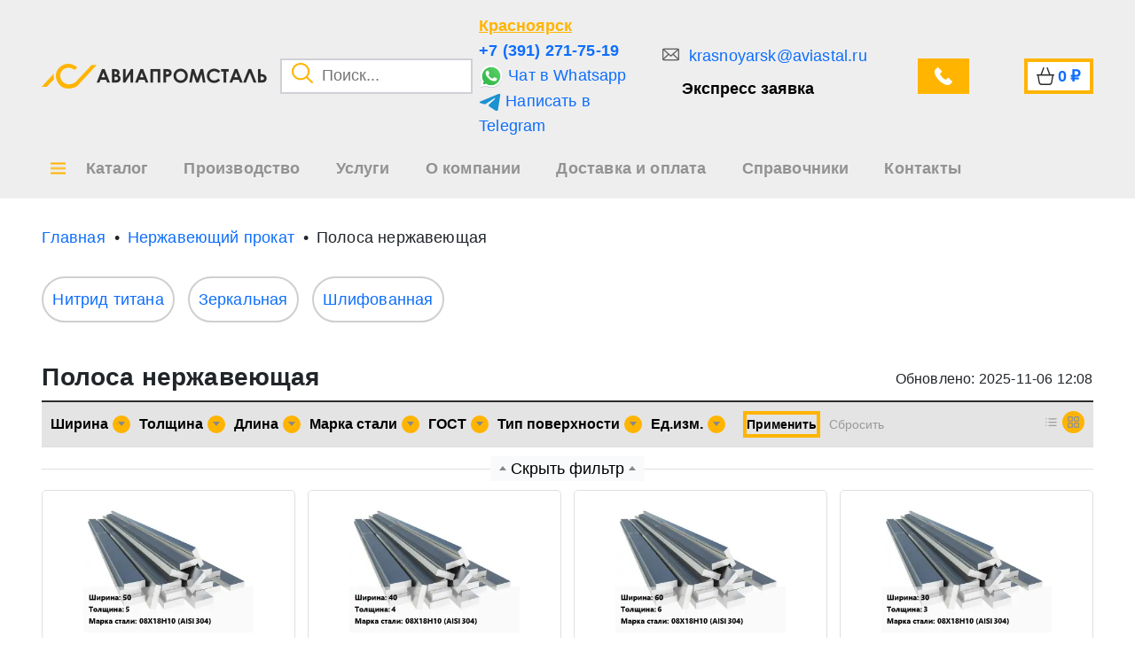

--- FILE ---
content_type: text/css
request_url: https://krasnoyarsk.aviastal.ru/css/min.css?id=4a5b246d5acb30f272bd1ec47046299c
body_size: -35
content:
.modal-call-me,.modal-feedback,.modal-region-choice,.swiper{display:none}


--- FILE ---
content_type: image/svg+xml
request_url: https://krasnoyarsk.aviastal.ru/images/list.svg
body_size: 609
content:
<svg width="24" height="24" viewBox="0 0 24 24" fill="none" xmlns="http://www.w3.org/2000/svg">
<path d="M8 6H21" stroke="#9E9E9E" stroke-width="2" stroke-linecap="round" stroke-linejoin="round"/>
<path d="M8 12H21" stroke="#9E9E9E" stroke-width="2" stroke-linecap="round" stroke-linejoin="round"/>
<path d="M8 18H21" stroke="#9E9E9E" stroke-width="2" stroke-linecap="round" stroke-linejoin="round"/>
<path d="M3 6H3.01" stroke="#9E9E9E" stroke-width="2" stroke-linecap="round" stroke-linejoin="round"/>
<path d="M3 12H3.01" stroke="#9E9E9E" stroke-width="2" stroke-linecap="round" stroke-linejoin="round"/>
<path d="M3 18H3.01" stroke="#9E9E9E" stroke-width="2" stroke-linecap="round" stroke-linejoin="round"/>
</svg>


--- FILE ---
content_type: image/svg+xml
request_url: https://krasnoyarsk.aviastal.ru/images/tg.svg
body_size: 27298
content:
   <svg width="48px" height="48px" viewBox="0 0 100 100" version="1.1" xml:space="preserve"
                                xmlns="http://www.w3.org/2000/svg" xmlns:xlink="http://www.w3.org/1999/xlink"
                                fill="#000000">
                                <g id="SVGRepo_bgCarrier" stroke-width="0"></g>
                                <g id="SVGRepo_tracerCarrier" stroke-linecap="round" stroke-linejoin="round"></g>
                                <g id="SVGRepo_iconCarrier">
                                    <style type="text/css">
                                        .st0 {
                                            fill: #FFFFFF;
                                        }

                                        .st1 {
                                            fill: #F5BB41;
                                        }

                                        .st2 {
                                            fill: #2167D1;
                                        }

                                        .st3 {
                                            fill: #3D84F3;
                                        }

                                        .st4 {
                                            fill: #4CA853;
                                        }

                                        .st5 {
                                            fill: #398039;
                                        }

                                        .st6 {
                                            fill: #D74F3F;
                                        }

                                        .st7 {
                                            fill: #D43C89;
                                        }

                                        .st8 {
                                            fill: #B2005F;
                                        }

                                        .st9 {
                                            fill: none;
                                            stroke: #000000;
                                            stroke-width: 3;
                                            stroke-linecap: round;
                                            stroke-linejoin: round;
                                            stroke-miterlimit: 10;
                                        }

                                        .st10 {
                                            fill-rule: evenodd;
                                            clip-rule: evenodd;
                                            fill: none;
                                            stroke: #000000;
                                            stroke-width: 3;
                                            stroke-linecap: round;
                                            stroke-linejoin: round;
                                            stroke-miterlimit: 10;
                                        }

                                        .st11 {
                                            fill-rule: evenodd;
                                            clip-rule: evenodd;
                                            fill: none;
                                            stroke: #040404;
                                            stroke-width: 3;
                                            stroke-linecap: round;
                                            stroke-linejoin: round;
                                            stroke-miterlimit: 10;
                                        }

                                        .st12 {
                                            fill-rule: evenodd;
                                            clip-rule: evenodd;
                                        }

                                        .st13 {
                                            fill-rule: evenodd;
                                            clip-rule: evenodd;
                                            fill: #040404;
                                        }

                                        .st14 {
                                            fill: url(#SVGID_1_);
                                        }

                                        .st15 {
                                            fill: url(#SVGID_2_);
                                        }

                                        .st16 {
                                            fill: url(#SVGID_3_);
                                        }

                                        .st17 {
                                            fill: url(#SVGID_4_);
                                        }

                                        .st18 {
                                            fill: url(#SVGID_5_);
                                        }

                                        .st19 {
                                            fill: url(#SVGID_6_);
                                        }

                                        .st20 {
                                            fill: url(#SVGID_7_);
                                        }

                                        .st21 {
                                            fill: url(#SVGID_8_);
                                        }

                                        .st22 {
                                            fill: url(#SVGID_9_);
                                        }

                                        .st23 {
                                            fill: url(#SVGID_10_);
                                        }

                                        .st24 {
                                            fill: url(#SVGID_11_);
                                        }

                                        .st25 {
                                            fill: url(#SVGID_12_);
                                        }

                                        .st26 {
                                            fill: url(#SVGID_13_);
                                        }

                                        .st27 {
                                            fill: url(#SVGID_14_);
                                        }

                                        .st28 {
                                            fill: url(#SVGID_15_);
                                        }

                                        .st29 {
                                            fill: url(#SVGID_16_);
                                        }

                                        .st30 {
                                            fill: url(#SVGID_17_);
                                        }

                                        .st31 {
                                            fill: url(#SVGID_18_);
                                        }

                                        .st32 {
                                            fill: url(#SVGID_19_);
                                        }

                                        .st33 {
                                            fill: url(#SVGID_20_);
                                        }

                                        .st34 {
                                            fill: url(#SVGID_21_);
                                        }

                                        .st35 {
                                            fill: url(#SVGID_22_);
                                        }

                                        .st36 {
                                            fill: url(#SVGID_23_);
                                        }

                                        .st37 {
                                            fill: url(#SVGID_24_);
                                        }

                                        .st38 {
                                            fill: url(#SVGID_25_);
                                        }

                                        .st39 {
                                            fill: url(#SVGID_26_);
                                        }

                                        .st40 {
                                            fill: url(#SVGID_27_);
                                        }

                                        .st41 {
                                            fill: url(#SVGID_28_);
                                        }

                                        .st42 {
                                            fill: url(#SVGID_29_);
                                        }

                                        .st43 {
                                            fill: url(#SVGID_30_);
                                        }

                                        .st44 {
                                            fill: url(#SVGID_31_);
                                        }

                                        .st45 {
                                            fill: url(#SVGID_32_);
                                        }

                                        .st46 {
                                            fill: url(#SVGID_33_);
                                        }

                                        .st47 {
                                            fill: url(#SVGID_34_);
                                        }

                                        .st48 {
                                            fill: url(#SVGID_35_);
                                        }

                                        .st49 {
                                            fill: url(#SVGID_36_);
                                        }

                                        .st50 {
                                            fill: url(#SVGID_37_);
                                        }

                                        .st51 {
                                            fill: url(#SVGID_38_);
                                        }

                                        .st52 {
                                            fill: url(#SVGID_39_);
                                        }

                                        .st53 {
                                            fill: url(#SVGID_40_);
                                        }

                                        .st54 {
                                            fill: url(#SVGID_41_);
                                        }

                                        .st55 {
                                            fill: url(#SVGID_42_);
                                        }

                                        .st56 {
                                            fill: url(#SVGID_43_);
                                        }

                                        .st57 {
                                            fill: url(#SVGID_44_);
                                        }

                                        .st58 {
                                            fill: url(#SVGID_45_);
                                        }

                                        .st59 {
                                            fill: #040404;
                                        }

                                        .st60 {
                                            fill: url(#SVGID_46_);
                                        }

                                        .st61 {
                                            fill: url(#SVGID_47_);
                                        }

                                        .st62 {
                                            fill: url(#SVGID_48_);
                                        }

                                        .st63 {
                                            fill: url(#SVGID_49_);
                                        }

                                        .st64 {
                                            fill: url(#SVGID_50_);
                                        }

                                        .st65 {
                                            fill: url(#SVGID_51_);
                                        }

                                        .st66 {
                                            fill: url(#SVGID_52_);
                                        }

                                        .st67 {
                                            fill: url(#SVGID_53_);
                                        }

                                        .st68 {
                                            fill: url(#SVGID_54_);
                                        }

                                        .st69 {
                                            fill: url(#SVGID_55_);
                                        }

                                        .st70 {
                                            fill: url(#SVGID_56_);
                                        }

                                        .st71 {
                                            fill: url(#SVGID_57_);
                                        }

                                        .st72 {
                                            fill: url(#SVGID_58_);
                                        }

                                        .st73 {
                                            fill: url(#SVGID_59_);
                                        }

                                        .st74 {
                                            fill: url(#SVGID_60_);
                                        }

                                        .st75 {
                                            fill: url(#SVGID_61_);
                                        }

                                        .st76 {
                                            fill: url(#SVGID_62_);
                                        }

                                        .st77 {
                                            fill: none;
                                            stroke: #000000;
                                            stroke-width: 3;
                                            stroke-miterlimit: 10;
                                        }

                                        .st78 {
                                            fill: none;
                                            stroke: #FFFFFF;
                                            stroke-miterlimit: 10;
                                        }

                                        .st79 {
                                            fill: #4BC9FF;
                                        }

                                        .st80 {
                                            fill: #5500DD;
                                        }

                                        .st81 {
                                            fill: #FF3A00;
                                        }

                                        .st82 {
                                            fill: #E6162D;
                                        }

                                        .st83 {
                                            fill: #F1F1F1;
                                        }

                                        .st84 {
                                            fill: #FF9933;
                                        }

                                        .st85 {
                                            fill: #B92B27;
                                        }

                                        .st86 {
                                            fill: #00ACED;
                                        }

                                        .st87 {
                                            fill: #BD2125;
                                        }

                                        .st88 {
                                            fill: #1877F2;
                                        }

                                        .st89 {
                                            fill: #6665D2;
                                        }

                                        .st90 {
                                            fill: #CE3056;
                                        }

                                        .st91 {
                                            fill: #5BB381;
                                        }

                                        .st92 {
                                            fill: #61C3EC;
                                        }

                                        .st93 {
                                            fill: #E4B34B;
                                        }

                                        .st94 {
                                            fill: #181EF2;
                                        }

                                        .st95 {
                                            fill: #FF0000;
                                        }

                                        .st96 {
                                            fill: #FE466C;
                                        }

                                        .st97 {
                                            fill: #FA4778;
                                        }

                                        .st98 {
                                            fill: #FF7700;
                                        }

                                        .st99 {
                                            fill-rule: evenodd;
                                            clip-rule: evenodd;
                                            fill: #1F6BF6;
                                        }

                                        .st100 {
                                            fill: #520094;
                                        }

                                        .st101 {
                                            fill: #4477E8;
                                        }

                                        .st102 {
                                            fill: #3D1D1C;
                                        }

                                        .st103 {
                                            fill: #FFE812;
                                        }

                                        .st104 {
                                            fill: #344356;
                                        }

                                        .st105 {
                                            fill: #00CC76;
                                        }

                                        .st106 {
                                            fill-rule: evenodd;
                                            clip-rule: evenodd;
                                            fill: #345E90;
                                        }

                                        .st107 {
                                            fill: #1F65D8;
                                        }

                                        .st108 {
                                            fill: #EB3587;
                                        }

                                        .st109 {
                                            fill-rule: evenodd;
                                            clip-rule: evenodd;
                                            fill: #603A88;
                                        }

                                        .st110 {
                                            fill: #E3CE99;
                                        }

                                        .st111 {
                                            fill: #783AF9;
                                        }

                                        .st112 {
                                            fill: #FF515E;
                                        }

                                        .st113 {
                                            fill: #FF4906;
                                        }

                                        .st114 {
                                            fill: #503227;
                                        }

                                        .st115 {
                                            fill: #4C7BD9;
                                        }

                                        .st116 {
                                            fill: #69C9D0;
                                        }

                                        .st117 {
                                            fill: #1B92D1;
                                        }

                                        .st118 {
                                            fill: #EB4F4A;
                                        }

                                        .st119 {
                                            fill: #513728;
                                        }

                                        .st120 {
                                            fill: #FF6600;
                                        }

                                        .st121 {
                                            fill-rule: evenodd;
                                            clip-rule: evenodd;
                                            fill: #B61438;
                                        }

                                        .st122 {
                                            fill: #FFFC00;
                                        }

                                        .st123 {
                                            fill: #141414;
                                        }

                                        .st124 {
                                            fill: #94D137;
                                        }

                                        .st125 {
                                            fill-rule: evenodd;
                                            clip-rule: evenodd;
                                            fill: #F1F1F1;
                                        }

                                        .st126 {
                                            fill-rule: evenodd;
                                            clip-rule: evenodd;
                                            fill: #66E066;
                                        }

                                        .st127 {
                                            fill: #2D8CFF;
                                        }

                                        .st128 {
                                            fill: #F1A300;
                                        }

                                        .st129 {
                                            fill: #4BA2F2;
                                        }

                                        .st130 {
                                            fill: #1A5099;
                                        }

                                        .st131 {
                                            fill: #EE6060;
                                        }

                                        .st132 {
                                            fill-rule: evenodd;
                                            clip-rule: evenodd;
                                            fill: #F48120;
                                        }

                                        .st133 {
                                            fill: #222222;
                                        }

                                        .st134 {
                                            fill: url(#SVGID_63_);
                                        }

                                        .st135 {
                                            fill: #0077B5;
                                        }

                                        .st136 {
                                            fill: #FFCC00;
                                        }

                                        .st137 {
                                            fill: #EB3352;
                                        }

                                        .st138 {
                                            fill: #F9D265;
                                        }

                                        .st139 {
                                            fill: #F5B955;
                                        }

                                        .st140 {
                                            fill: #DD2A7B;
                                        }

                                        .st141 {
                                            fill: #66E066;
                                        }

                                        .st142 {
                                            fill: #EB4E00;
                                        }

                                        .st143 {
                                            fill: #FFC794;
                                        }

                                        .st144 {
                                            fill: #B5332A;
                                        }

                                        .st145 {
                                            fill: #4E85EB;
                                        }

                                        .st146 {
                                            fill: #58A45C;
                                        }

                                        .st147 {
                                            fill: #F2BC42;
                                        }

                                        .st148 {
                                            fill: #D85040;
                                        }

                                        .st149 {
                                            fill: #464EB8;
                                        }

                                        .st150 {
                                            fill: #7B83EB;
                                        }
                                    </style>
                                    <g id="Layer_1"></g>
                                    <g id="Layer_2">
                                        <g>
                                            <path class="st117"
                                                d="M88.723,12.142C76.419,17.238,23.661,39.091,9.084,45.047c-9.776,3.815-4.053,7.392-4.053,7.392 s8.345,2.861,15.499,5.007c7.153,2.146,10.968-0.238,10.968-0.238l33.62-22.652c11.922-8.107,9.061-1.431,6.199,1.431 c-6.199,6.2-16.452,15.975-25.036,23.844c-3.815,3.338-1.908,6.199-0.238,7.63c6.199,5.246,23.129,15.976,24.082,16.691 c5.037,3.566,14.945,8.699,16.452-2.146c0,0,5.961-37.435,5.961-37.435c1.908-12.637,3.815-24.321,4.053-27.659 C97.307,8.804,88.723,12.142,88.723,12.142z">
                                            </path>
                                        </g>
                                    </g>
                                </g>
                            </svg>

--- FILE ---
content_type: image/svg+xml
request_url: https://krasnoyarsk.aviastal.ru/images/tiles.svg
body_size: 1341
content:
<svg width="21" height="21" viewBox="0 0 21 21" fill="none" xmlns="http://www.w3.org/2000/svg">
<g clip-path="url(#clip0)">
<path d="M7 0.875046H2.625C1.6585 0.875046 0.875 1.65855 0.875 2.62505V7.00005C0.875 7.96654 1.6585 8.75005 2.625 8.75005H7C7.9665 8.75005 8.75 7.96654 8.75 7.00005V2.62505C8.75 1.65855 7.9665 0.875046 7 0.875046Z" stroke="#929292" stroke-width="2" stroke-linecap="round" stroke-linejoin="round"/>
<path d="M18.375 0.875046H14C13.0335 0.875046 12.25 1.65855 12.25 2.62505V7.00005C12.25 7.96654 13.0335 8.75005 14 8.75005H18.375C19.3415 8.75005 20.125 7.96654 20.125 7.00005V2.62505C20.125 1.65855 19.3415 0.875046 18.375 0.875046Z" stroke="#929292" stroke-width="2" stroke-linecap="round" stroke-linejoin="round"/>
<path d="M18.375 12.2501H14C13.0335 12.2501 12.25 13.0336 12.25 14.0001V18.3751C12.25 19.3416 13.0335 20.1251 14 20.1251H18.375C19.3415 20.1251 20.125 19.3416 20.125 18.3751V14.0001C20.125 13.0336 19.3415 12.2501 18.375 12.2501Z" stroke="#929292" stroke-width="2" stroke-linecap="round" stroke-linejoin="round"/>
<path d="M7 12.2501H2.625C1.6585 12.2501 0.875 13.0336 0.875 14.0001V18.3751C0.875 19.3416 1.6585 20.1251 2.625 20.1251H7C7.9665 20.1251 8.75 19.3416 8.75 18.3751V14.0001C8.75 13.0336 7.9665 12.2501 7 12.2501Z" stroke="#929292" stroke-width="2" stroke-linecap="round" stroke-linejoin="round"/>
</g>
<defs>
<clipPath id="clip0">
<rect width="21" height="21" fill="white"/>
</clipPath>
</defs>
</svg>
